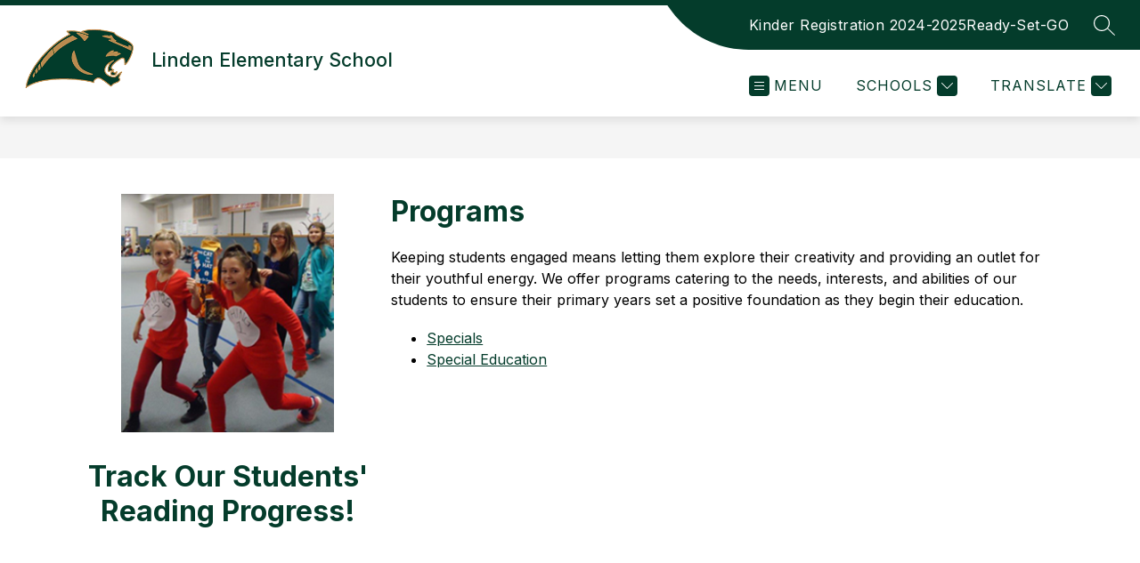

--- FILE ---
content_type: text/javascript
request_url: https://cmsv2-static-cdn-prod.apptegy.net/static_js/7d08f0f80efa265cd1e8b1d92917c12684ed23cb/_nuxt/CRrTZq5S.js
body_size: 616
content:
import p from"./Cuxz43Qi.js";import{P as i}from"./3BQGqLmX.js";import{_ as d,k as u,e as g,d as l,f as m,u as h,aF as _,a as f,c as b}from"./CmlNxLXX.js";import{a as P,b as k}from"./CFF0kyv0.js";import{u as x}from"./BcpunZ0W.js";import"./DkcFe508.js";import"./BQILhDcI.js";import"./C0FIe3Mx.js";import"./BS3Bo2e1.js";import"./BNSKRq6P.js";import"./D36UCfwy.js";import"./chcU8IIH.js";const T={name:"Page",components:{Breadcrumbs:p,PageContent:i},setup(){const t=h(),{scrollToAnchor:o}=x(),a=_(),e={metaTitle:k(t.state.page.metadata,t.state.page.name),metaTags:P(t.state.page.metadata)};return f({...e.metaTitle,meta:e.metaTags}),{pageLoaded:()=>{o(a.hash),b("pageLoaded")}}},data(){return{pageCrumbs:[],metadata:{}}},computed:{...u(["page","globals","pathPrefix"])},mounted(){this.getBreadcrumbs()},methods:{getBreadcrumbs(){this.pageCrumbs.push({name:this.globals.info.school_name,link:`${this.pathPrefix}/`}),this.page.breadcrumbs&&this.page.breadcrumbs.forEach(t=>{const{name:o,slug:a,type:e,url:s}=t;let r="",n="_self";e==="link"?(r=s,n="_blank"):e==="page"&&(r=a?`${this.pathPrefix}/page/${a}`:""),this.pageCrumbs.push({name:o,link:r,target:n})})}}},B={id:"page-wrapper"};function C(t,o,a,e,s,r){const n=p,c=i;return l(),g("div",B,[m(n,{crumbs:s.pageCrumbs},null,8,["crumbs"]),m(c,{onPageLoaded:e.pageLoaded},null,8,["onPageLoaded"])])}const N=d(T,[["render",C]]);export{N as default};
//# sourceMappingURL=CRrTZq5S.js.map
